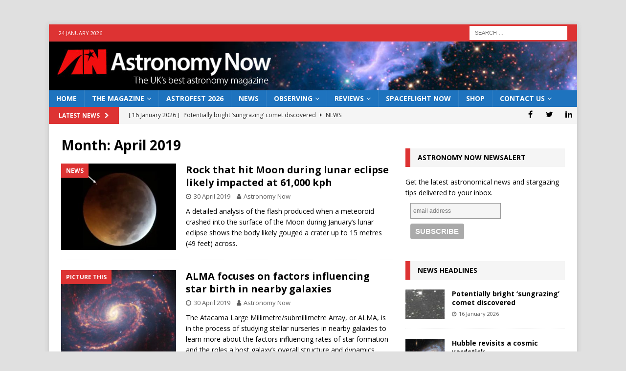

--- FILE ---
content_type: text/html; charset=UTF-8
request_url: https://astronomynow.com/2019/04/
body_size: 14961
content:
<!DOCTYPE html>
<html class="no-js mh-one-sb" lang="en-GB">
<head>
<meta charset="UTF-8">
<meta name="viewport" content="width=device-width, initial-scale=1.0">
<link rel="profile" href="http://gmpg.org/xfn/11" />
<title>April 2019 &#8211; Astronomy Now</title>
<meta name='robots' content='max-image-preview:large' />
	<style>img:is([sizes="auto" i], [sizes^="auto," i]) { contain-intrinsic-size: 3000px 1500px }</style>
	<link rel='dns-prefetch' href='//fonts.googleapis.com' />
<link rel="alternate" type="application/rss+xml" title="Astronomy Now &raquo; Feed" href="https://astronomynow.com/feed/" />
<link rel="alternate" type="application/rss+xml" title="Astronomy Now &raquo; Comments Feed" href="https://astronomynow.com/comments/feed/" />
<script type="text/javascript">
/* <![CDATA[ */
window._wpemojiSettings = {"baseUrl":"https:\/\/s.w.org\/images\/core\/emoji\/16.0.1\/72x72\/","ext":".png","svgUrl":"https:\/\/s.w.org\/images\/core\/emoji\/16.0.1\/svg\/","svgExt":".svg","source":{"concatemoji":"https:\/\/astronomynow.com\/wp-includes\/js\/wp-emoji-release.min.js?ver=6.8.3"}};
/*! This file is auto-generated */
!function(s,n){var o,i,e;function c(e){try{var t={supportTests:e,timestamp:(new Date).valueOf()};sessionStorage.setItem(o,JSON.stringify(t))}catch(e){}}function p(e,t,n){e.clearRect(0,0,e.canvas.width,e.canvas.height),e.fillText(t,0,0);var t=new Uint32Array(e.getImageData(0,0,e.canvas.width,e.canvas.height).data),a=(e.clearRect(0,0,e.canvas.width,e.canvas.height),e.fillText(n,0,0),new Uint32Array(e.getImageData(0,0,e.canvas.width,e.canvas.height).data));return t.every(function(e,t){return e===a[t]})}function u(e,t){e.clearRect(0,0,e.canvas.width,e.canvas.height),e.fillText(t,0,0);for(var n=e.getImageData(16,16,1,1),a=0;a<n.data.length;a++)if(0!==n.data[a])return!1;return!0}function f(e,t,n,a){switch(t){case"flag":return n(e,"\ud83c\udff3\ufe0f\u200d\u26a7\ufe0f","\ud83c\udff3\ufe0f\u200b\u26a7\ufe0f")?!1:!n(e,"\ud83c\udde8\ud83c\uddf6","\ud83c\udde8\u200b\ud83c\uddf6")&&!n(e,"\ud83c\udff4\udb40\udc67\udb40\udc62\udb40\udc65\udb40\udc6e\udb40\udc67\udb40\udc7f","\ud83c\udff4\u200b\udb40\udc67\u200b\udb40\udc62\u200b\udb40\udc65\u200b\udb40\udc6e\u200b\udb40\udc67\u200b\udb40\udc7f");case"emoji":return!a(e,"\ud83e\udedf")}return!1}function g(e,t,n,a){var r="undefined"!=typeof WorkerGlobalScope&&self instanceof WorkerGlobalScope?new OffscreenCanvas(300,150):s.createElement("canvas"),o=r.getContext("2d",{willReadFrequently:!0}),i=(o.textBaseline="top",o.font="600 32px Arial",{});return e.forEach(function(e){i[e]=t(o,e,n,a)}),i}function t(e){var t=s.createElement("script");t.src=e,t.defer=!0,s.head.appendChild(t)}"undefined"!=typeof Promise&&(o="wpEmojiSettingsSupports",i=["flag","emoji"],n.supports={everything:!0,everythingExceptFlag:!0},e=new Promise(function(e){s.addEventListener("DOMContentLoaded",e,{once:!0})}),new Promise(function(t){var n=function(){try{var e=JSON.parse(sessionStorage.getItem(o));if("object"==typeof e&&"number"==typeof e.timestamp&&(new Date).valueOf()<e.timestamp+604800&&"object"==typeof e.supportTests)return e.supportTests}catch(e){}return null}();if(!n){if("undefined"!=typeof Worker&&"undefined"!=typeof OffscreenCanvas&&"undefined"!=typeof URL&&URL.createObjectURL&&"undefined"!=typeof Blob)try{var e="postMessage("+g.toString()+"("+[JSON.stringify(i),f.toString(),p.toString(),u.toString()].join(",")+"));",a=new Blob([e],{type:"text/javascript"}),r=new Worker(URL.createObjectURL(a),{name:"wpTestEmojiSupports"});return void(r.onmessage=function(e){c(n=e.data),r.terminate(),t(n)})}catch(e){}c(n=g(i,f,p,u))}t(n)}).then(function(e){for(var t in e)n.supports[t]=e[t],n.supports.everything=n.supports.everything&&n.supports[t],"flag"!==t&&(n.supports.everythingExceptFlag=n.supports.everythingExceptFlag&&n.supports[t]);n.supports.everythingExceptFlag=n.supports.everythingExceptFlag&&!n.supports.flag,n.DOMReady=!1,n.readyCallback=function(){n.DOMReady=!0}}).then(function(){return e}).then(function(){var e;n.supports.everything||(n.readyCallback(),(e=n.source||{}).concatemoji?t(e.concatemoji):e.wpemoji&&e.twemoji&&(t(e.twemoji),t(e.wpemoji)))}))}((window,document),window._wpemojiSettings);
/* ]]> */
</script>
<!-- astronomynow.com is managing ads with Advanced Ads 2.0.12 – https://wpadvancedads.com/ --><script id="astro-ready">
			window.advanced_ads_ready=function(e,a){a=a||"complete";var d=function(e){return"interactive"===a?"loading"!==e:"complete"===e};d(document.readyState)?e():document.addEventListener("readystatechange",(function(a){d(a.target.readyState)&&e()}),{once:"interactive"===a})},window.advanced_ads_ready_queue=window.advanced_ads_ready_queue||[];		</script>
		<style id='wp-emoji-styles-inline-css' type='text/css'>

	img.wp-smiley, img.emoji {
		display: inline !important;
		border: none !important;
		box-shadow: none !important;
		height: 1em !important;
		width: 1em !important;
		margin: 0 0.07em !important;
		vertical-align: -0.1em !important;
		background: none !important;
		padding: 0 !important;
	}
</style>
<link rel='stylesheet' id='wp-block-library-css' href='https://astronomynow.com/wp-includes/css/dist/block-library/style.min.css?ver=6.8.3' type='text/css' media='all' />
<style id='classic-theme-styles-inline-css' type='text/css'>
/*! This file is auto-generated */
.wp-block-button__link{color:#fff;background-color:#32373c;border-radius:9999px;box-shadow:none;text-decoration:none;padding:calc(.667em + 2px) calc(1.333em + 2px);font-size:1.125em}.wp-block-file__button{background:#32373c;color:#fff;text-decoration:none}
</style>
<link rel='stylesheet' id='super-advent-calendar-advent-calendar-style-css' href='https://astronomynow.com/wp-content/plugins/super-advent-calendar/dist/blocks/advent-calendar/style-index.css?ver=1.0.0' type='text/css' media='all' />
<style id='super-advent-calendar-advent-calendar-day-style-inline-css' type='text/css'>
.tippy-box[data-animation=scale][data-placement^=top]{transform-origin:bottom}.tippy-box[data-animation=scale][data-placement^=bottom]{transform-origin:top}.tippy-box[data-animation=scale][data-placement^=left]{transform-origin:right}.tippy-box[data-animation=scale][data-placement^=right]{transform-origin:left}.tippy-box[data-animation=scale][data-state=hidden]{transform:scale(.5);opacity:0}.tippy-box[data-placement^=top]>.tippy-svg-arrow{bottom:0}.tippy-box[data-placement^=top]>.tippy-svg-arrow:after,.tippy-box[data-placement^=top]>.tippy-svg-arrow>svg{top:16px;transform:rotate(180deg)}.tippy-box[data-placement^=bottom]>.tippy-svg-arrow{top:0}.tippy-box[data-placement^=bottom]>.tippy-svg-arrow>svg{bottom:16px}.tippy-box[data-placement^=left]>.tippy-svg-arrow{right:0}.tippy-box[data-placement^=left]>.tippy-svg-arrow:after,.tippy-box[data-placement^=left]>.tippy-svg-arrow>svg{transform:rotate(90deg);top:calc(50% - 3px);left:11px}.tippy-box[data-placement^=right]>.tippy-svg-arrow{left:0}.tippy-box[data-placement^=right]>.tippy-svg-arrow:after,.tippy-box[data-placement^=right]>.tippy-svg-arrow>svg{transform:rotate(-90deg);top:calc(50% - 3px);right:11px}.tippy-svg-arrow{width:16px;height:16px;fill:#333;text-align:initial}.tippy-svg-arrow,.tippy-svg-arrow>svg{position:absolute}.superac-day{position:relative;cursor:pointer;text-align:center;text-decoration-line:none;
	transform-style: preserve-3d;
	transform-origin: center right}.superac-day--animation-flip,
	.superac-day--animation-none{overflow:visible !important;
		transition: transform 1s}.superac-day--animation-flip .superac-card, .superac-day--animation-none .superac-card {
			backface-visibility: hidden;
		}.superac-day--animation-flip .superac-card--back, .superac-day--animation-none .superac-card--back {
			transform: rotateY(180deg);
		}.superac-day--animation-flip.is-open, .superac-day--animation-none.is-open {
			transform: translateX(-100%) rotateY(-180deg);
		}.superac-day--animation-none {
		transition: none;
	}.superac-day.is-loading{pointer-events:none;position:relative;opacity:0.6}.superac-day.is-loading::after{position:absolute;top:50%;left:50%;height:1.75rem;width:1.75rem;
			margin: -15px 0 0 -15px;
			border: 3px solid #ccc;
			border-top-color: #000;
			content: '';
			border-radius: 50%;
			animation: spin 1s linear infinite;
			z-index: 20}@keyframes spin {
			to {
				transform: rotate(360deg);
			}
		}.superac-card{position:relative;box-sizing:border-box;display:flex;height:100%;width:100%;flex-direction:column;align-items:center;justify-content:center;border-radius:0.125rem;--tw-bg-opacity:1;background-color:rgb(203 213 225 / var(--tw-bg-opacity, 1));background-size:cover;padding:1rem}.superac-card--front{z-index:0}.superac-card--front .superac-card-title{font-weight:700}.superac-card--back{position:absolute;top:0px;z-index:10}.superac-card--back .superac-card-title{margin-bottom:0.25rem;font-size:1rem;line-height:1.5rem;font-weight:700}.superac-card--back .superac-card-content{font-size:0.875rem;line-height:1.25rem}/* Tippy */.tippy-box[data-theme~='superac-tooltip']{border-radius:0.125rem;--tw-bg-opacity:1;background-color:rgb(0 0 0 / var(--tw-bg-opacity, 1));padding:0.5rem;font-size:0.75rem;line-height:1rem;--tw-text-opacity:1;color:rgb(255 255 255 / var(--tw-text-opacity, 1))}.tippy-box[data-theme~='superac-tooltip'] > .tippy-svg-arrow{fill:#000}/* A11y Dialog */.superac-dialog-container,
.superac-dialog-overlay{top:0px;right:0px;bottom:0px;left:0px}.superac-dialog-container{position:fixed;z-index:10;display:flex}.superac-dialog-overlay{position:fixed;
	background-color: rgb(43 46 56 / 0.9);
	animation: superac-fade-in 200ms both}.superac-dialog-container[aria-hidden='true']{display:none}@keyframes superac-fade-in {
	from {
		opacity: 0;
	}
}@keyframes superac-slide-up {
	from {
		transform: translateY(10%);
	}
}.superac-dialog-content{position:relative;z-index:10;margin:auto;box-sizing:border-box;max-height:90%;width:100%;max-width:94%;overflow:auto;border-radius:0.375rem;--tw-bg-opacity:1;background-color:rgb(255 255 255 / var(--tw-bg-opacity, 1));padding:1rem;
	animation:
		superac-fade-in 400ms 200ms both,
		superac-slide-up 400ms 200ms both;

	/* attribute defaults */

	font-size:1.25rem !important;

	line-height:1.75rem !important}@media (min-width: 768px){.superac-dialog-content{max-width:28rem}}/* this is to make sure someone's global :focus color does not override into invisible text */.superac-dialog-content:focus{color:inherit}@media (min-width: 768px){.superac-dialog-content-max-width-lg{max-width:32rem}.superac-dialog-content-max-width-xl{max-width:36rem}.superac-dialog-content-max-width-2xl{max-width:42rem}.superac-dialog-content-max-width-3xl{max-width:48rem}.superac-dialog-content-max-width-4xl{max-width:56rem}.superac-dialog-content-max-width-full{max-width:100%}}.superac-dialog-content .superac-dialog-title{font-size:1.5rem !important;line-height:2rem !important;font-weight:700 !important}.superac-dialog-content-font-small{font-size:1.125rem !important;line-height:1.75rem !important}.superac-dialog-content-font-small .superac-dialog-title{font-size:1.25rem !important;line-height:1.75rem !important}.superac-dialog-content-font-large{font-size:1.5rem !important;line-height:2rem !important}.superac-dialog-content-font-large .superac-dialog-title{font-size:1.875rem !important;line-height:2.25rem !important}.superac-dialog-top-bar{display:flex;width:100%;justify-content:flex-end}.superac-dialog-top-bar .superac-dialog-button{cursor:pointer;border-width:0px;background-color:transparent;padding:0px;--tw-text-opacity:1;color:rgb(0 0 0 / var(--tw-text-opacity, 1));outline-width:0px}.superac-dialog-top-bar .superac-dialog-button:hover{opacity:0.5}


</style>
<style id='global-styles-inline-css' type='text/css'>
:root{--wp--preset--aspect-ratio--square: 1;--wp--preset--aspect-ratio--4-3: 4/3;--wp--preset--aspect-ratio--3-4: 3/4;--wp--preset--aspect-ratio--3-2: 3/2;--wp--preset--aspect-ratio--2-3: 2/3;--wp--preset--aspect-ratio--16-9: 16/9;--wp--preset--aspect-ratio--9-16: 9/16;--wp--preset--color--black: #000000;--wp--preset--color--cyan-bluish-gray: #abb8c3;--wp--preset--color--white: #ffffff;--wp--preset--color--pale-pink: #f78da7;--wp--preset--color--vivid-red: #cf2e2e;--wp--preset--color--luminous-vivid-orange: #ff6900;--wp--preset--color--luminous-vivid-amber: #fcb900;--wp--preset--color--light-green-cyan: #7bdcb5;--wp--preset--color--vivid-green-cyan: #00d084;--wp--preset--color--pale-cyan-blue: #8ed1fc;--wp--preset--color--vivid-cyan-blue: #0693e3;--wp--preset--color--vivid-purple: #9b51e0;--wp--preset--gradient--vivid-cyan-blue-to-vivid-purple: linear-gradient(135deg,rgba(6,147,227,1) 0%,rgb(155,81,224) 100%);--wp--preset--gradient--light-green-cyan-to-vivid-green-cyan: linear-gradient(135deg,rgb(122,220,180) 0%,rgb(0,208,130) 100%);--wp--preset--gradient--luminous-vivid-amber-to-luminous-vivid-orange: linear-gradient(135deg,rgba(252,185,0,1) 0%,rgba(255,105,0,1) 100%);--wp--preset--gradient--luminous-vivid-orange-to-vivid-red: linear-gradient(135deg,rgba(255,105,0,1) 0%,rgb(207,46,46) 100%);--wp--preset--gradient--very-light-gray-to-cyan-bluish-gray: linear-gradient(135deg,rgb(238,238,238) 0%,rgb(169,184,195) 100%);--wp--preset--gradient--cool-to-warm-spectrum: linear-gradient(135deg,rgb(74,234,220) 0%,rgb(151,120,209) 20%,rgb(207,42,186) 40%,rgb(238,44,130) 60%,rgb(251,105,98) 80%,rgb(254,248,76) 100%);--wp--preset--gradient--blush-light-purple: linear-gradient(135deg,rgb(255,206,236) 0%,rgb(152,150,240) 100%);--wp--preset--gradient--blush-bordeaux: linear-gradient(135deg,rgb(254,205,165) 0%,rgb(254,45,45) 50%,rgb(107,0,62) 100%);--wp--preset--gradient--luminous-dusk: linear-gradient(135deg,rgb(255,203,112) 0%,rgb(199,81,192) 50%,rgb(65,88,208) 100%);--wp--preset--gradient--pale-ocean: linear-gradient(135deg,rgb(255,245,203) 0%,rgb(182,227,212) 50%,rgb(51,167,181) 100%);--wp--preset--gradient--electric-grass: linear-gradient(135deg,rgb(202,248,128) 0%,rgb(113,206,126) 100%);--wp--preset--gradient--midnight: linear-gradient(135deg,rgb(2,3,129) 0%,rgb(40,116,252) 100%);--wp--preset--font-size--small: 13px;--wp--preset--font-size--medium: 20px;--wp--preset--font-size--large: 36px;--wp--preset--font-size--x-large: 42px;--wp--preset--spacing--20: 0.44rem;--wp--preset--spacing--30: 0.67rem;--wp--preset--spacing--40: 1rem;--wp--preset--spacing--50: 1.5rem;--wp--preset--spacing--60: 2.25rem;--wp--preset--spacing--70: 3.38rem;--wp--preset--spacing--80: 5.06rem;--wp--preset--shadow--natural: 6px 6px 9px rgba(0, 0, 0, 0.2);--wp--preset--shadow--deep: 12px 12px 50px rgba(0, 0, 0, 0.4);--wp--preset--shadow--sharp: 6px 6px 0px rgba(0, 0, 0, 0.2);--wp--preset--shadow--outlined: 6px 6px 0px -3px rgba(255, 255, 255, 1), 6px 6px rgba(0, 0, 0, 1);--wp--preset--shadow--crisp: 6px 6px 0px rgba(0, 0, 0, 1);}:where(.is-layout-flex){gap: 0.5em;}:where(.is-layout-grid){gap: 0.5em;}body .is-layout-flex{display: flex;}.is-layout-flex{flex-wrap: wrap;align-items: center;}.is-layout-flex > :is(*, div){margin: 0;}body .is-layout-grid{display: grid;}.is-layout-grid > :is(*, div){margin: 0;}:where(.wp-block-columns.is-layout-flex){gap: 2em;}:where(.wp-block-columns.is-layout-grid){gap: 2em;}:where(.wp-block-post-template.is-layout-flex){gap: 1.25em;}:where(.wp-block-post-template.is-layout-grid){gap: 1.25em;}.has-black-color{color: var(--wp--preset--color--black) !important;}.has-cyan-bluish-gray-color{color: var(--wp--preset--color--cyan-bluish-gray) !important;}.has-white-color{color: var(--wp--preset--color--white) !important;}.has-pale-pink-color{color: var(--wp--preset--color--pale-pink) !important;}.has-vivid-red-color{color: var(--wp--preset--color--vivid-red) !important;}.has-luminous-vivid-orange-color{color: var(--wp--preset--color--luminous-vivid-orange) !important;}.has-luminous-vivid-amber-color{color: var(--wp--preset--color--luminous-vivid-amber) !important;}.has-light-green-cyan-color{color: var(--wp--preset--color--light-green-cyan) !important;}.has-vivid-green-cyan-color{color: var(--wp--preset--color--vivid-green-cyan) !important;}.has-pale-cyan-blue-color{color: var(--wp--preset--color--pale-cyan-blue) !important;}.has-vivid-cyan-blue-color{color: var(--wp--preset--color--vivid-cyan-blue) !important;}.has-vivid-purple-color{color: var(--wp--preset--color--vivid-purple) !important;}.has-black-background-color{background-color: var(--wp--preset--color--black) !important;}.has-cyan-bluish-gray-background-color{background-color: var(--wp--preset--color--cyan-bluish-gray) !important;}.has-white-background-color{background-color: var(--wp--preset--color--white) !important;}.has-pale-pink-background-color{background-color: var(--wp--preset--color--pale-pink) !important;}.has-vivid-red-background-color{background-color: var(--wp--preset--color--vivid-red) !important;}.has-luminous-vivid-orange-background-color{background-color: var(--wp--preset--color--luminous-vivid-orange) !important;}.has-luminous-vivid-amber-background-color{background-color: var(--wp--preset--color--luminous-vivid-amber) !important;}.has-light-green-cyan-background-color{background-color: var(--wp--preset--color--light-green-cyan) !important;}.has-vivid-green-cyan-background-color{background-color: var(--wp--preset--color--vivid-green-cyan) !important;}.has-pale-cyan-blue-background-color{background-color: var(--wp--preset--color--pale-cyan-blue) !important;}.has-vivid-cyan-blue-background-color{background-color: var(--wp--preset--color--vivid-cyan-blue) !important;}.has-vivid-purple-background-color{background-color: var(--wp--preset--color--vivid-purple) !important;}.has-black-border-color{border-color: var(--wp--preset--color--black) !important;}.has-cyan-bluish-gray-border-color{border-color: var(--wp--preset--color--cyan-bluish-gray) !important;}.has-white-border-color{border-color: var(--wp--preset--color--white) !important;}.has-pale-pink-border-color{border-color: var(--wp--preset--color--pale-pink) !important;}.has-vivid-red-border-color{border-color: var(--wp--preset--color--vivid-red) !important;}.has-luminous-vivid-orange-border-color{border-color: var(--wp--preset--color--luminous-vivid-orange) !important;}.has-luminous-vivid-amber-border-color{border-color: var(--wp--preset--color--luminous-vivid-amber) !important;}.has-light-green-cyan-border-color{border-color: var(--wp--preset--color--light-green-cyan) !important;}.has-vivid-green-cyan-border-color{border-color: var(--wp--preset--color--vivid-green-cyan) !important;}.has-pale-cyan-blue-border-color{border-color: var(--wp--preset--color--pale-cyan-blue) !important;}.has-vivid-cyan-blue-border-color{border-color: var(--wp--preset--color--vivid-cyan-blue) !important;}.has-vivid-purple-border-color{border-color: var(--wp--preset--color--vivid-purple) !important;}.has-vivid-cyan-blue-to-vivid-purple-gradient-background{background: var(--wp--preset--gradient--vivid-cyan-blue-to-vivid-purple) !important;}.has-light-green-cyan-to-vivid-green-cyan-gradient-background{background: var(--wp--preset--gradient--light-green-cyan-to-vivid-green-cyan) !important;}.has-luminous-vivid-amber-to-luminous-vivid-orange-gradient-background{background: var(--wp--preset--gradient--luminous-vivid-amber-to-luminous-vivid-orange) !important;}.has-luminous-vivid-orange-to-vivid-red-gradient-background{background: var(--wp--preset--gradient--luminous-vivid-orange-to-vivid-red) !important;}.has-very-light-gray-to-cyan-bluish-gray-gradient-background{background: var(--wp--preset--gradient--very-light-gray-to-cyan-bluish-gray) !important;}.has-cool-to-warm-spectrum-gradient-background{background: var(--wp--preset--gradient--cool-to-warm-spectrum) !important;}.has-blush-light-purple-gradient-background{background: var(--wp--preset--gradient--blush-light-purple) !important;}.has-blush-bordeaux-gradient-background{background: var(--wp--preset--gradient--blush-bordeaux) !important;}.has-luminous-dusk-gradient-background{background: var(--wp--preset--gradient--luminous-dusk) !important;}.has-pale-ocean-gradient-background{background: var(--wp--preset--gradient--pale-ocean) !important;}.has-electric-grass-gradient-background{background: var(--wp--preset--gradient--electric-grass) !important;}.has-midnight-gradient-background{background: var(--wp--preset--gradient--midnight) !important;}.has-small-font-size{font-size: var(--wp--preset--font-size--small) !important;}.has-medium-font-size{font-size: var(--wp--preset--font-size--medium) !important;}.has-large-font-size{font-size: var(--wp--preset--font-size--large) !important;}.has-x-large-font-size{font-size: var(--wp--preset--font-size--x-large) !important;}
:where(.wp-block-post-template.is-layout-flex){gap: 1.25em;}:where(.wp-block-post-template.is-layout-grid){gap: 1.25em;}
:where(.wp-block-columns.is-layout-flex){gap: 2em;}:where(.wp-block-columns.is-layout-grid){gap: 2em;}
:root :where(.wp-block-pullquote){font-size: 1.5em;line-height: 1.6;}
</style>
<link rel='stylesheet' id='mh-magazine-css' href='https://astronomynow.com/wp-content/themes/mh-magazine/style.css?ver=6.8.3' type='text/css' media='all' />
<link rel='stylesheet' id='mh-magazine-child-css' href='https://astronomynow.com/wp-content/themes/mh-magazine-child/style.css?ver=6.8.3' type='text/css' media='all' />
<link rel='stylesheet' id='mh-font-awesome-css' href='https://astronomynow.com/wp-content/themes/mh-magazine/includes/font-awesome.min.css' type='text/css' media='all' />
<link rel='stylesheet' id='mh-google-fonts-css' href='https://fonts.googleapis.com/css?family=Open+Sans:300,400,400italic,600,700' type='text/css' media='all' />
<link rel='stylesheet' id='flick-css' href='https://astronomynow.com/wp-content/plugins/mailchimp/assets/css/flick/flick.css?ver=2.0.0' type='text/css' media='all' />
<link rel='stylesheet' id='mailchimp_sf_main_css-css' href='https://astronomynow.com/wp-content/plugins/mailchimp/assets/css/frontend.css?ver=2.0.0' type='text/css' media='all' />
<link rel='stylesheet' id='rpt-css' href='https://astronomynow.com/wp-content/plugins/dk-pricr-responsive-pricing-table/inc/css/rpt_style.min.css?ver=5.1.12' type='text/css' media='all' />
<script type="text/javascript" src="https://astronomynow.com/wp-includes/js/jquery/jquery.min.js?ver=3.7.1" id="jquery-core-js"></script>
<script type="text/javascript" src="https://astronomynow.com/wp-includes/js/jquery/jquery-migrate.min.js?ver=3.4.1" id="jquery-migrate-js"></script>
<script type="text/javascript" id="advanced-ads-advanced-js-js-extra">
/* <![CDATA[ */
var advads_options = {"blog_id":"1","privacy":{"enabled":false,"state":"not_needed"}};
/* ]]> */
</script>
<script type="text/javascript" src="https://astronomynow.com/wp-content/plugins/advanced-ads/public/assets/js/advanced.min.js?ver=2.0.12" id="advanced-ads-advanced-js-js"></script>
<script type="text/javascript" src="https://astronomynow.com/wp-content/themes/mh-magazine/js/scripts.js?ver=3.9.13" id="mh-scripts-js"></script>
<script type="text/javascript" src="https://astronomynow.com/wp-content/plugins/dk-pricr-responsive-pricing-table/inc/js/rpt.min.js?ver=5.1.12" id="rpt-js"></script>
<link rel="https://api.w.org/" href="https://astronomynow.com/wp-json/" /><link rel="EditURI" type="application/rsd+xml" title="RSD" href="https://astronomynow.com/xmlrpc.php?rsd" />
<meta name="generator" content="WordPress 6.8.3" />
<script type="text/javascript">
		var advadsCfpQueue = [];
		var advadsCfpAd = function( adID ){
			if ( 'undefined' == typeof advadsProCfp ) { advadsCfpQueue.push( adID ) } else { advadsProCfp.addElement( adID ) }
		};
		</script>
		<style type="text/css">
.mh-header { background: #06273d; }
.mh-navigation li:hover, .mh-navigation ul li:hover > ul, .mh-main-nav-wrap, .mh-main-nav, .mh-social-nav li a:hover, .entry-tags li, .mh-slider-caption, .mh-widget-layout8 .mh-widget-title .mh-footer-widget-title-inner, .mh-widget-col-1 .mh-slider-caption, .mh-widget-col-1 .mh-posts-lineup-caption, .mh-carousel-layout1, .mh-spotlight-widget, .mh-social-widget li a, .mh-author-bio-widget, .mh-footer-widget .mh-tab-comment-excerpt, .mh-nip-item:hover .mh-nip-overlay, .mh-widget .tagcloud a, .mh-footer-widget .tagcloud a, .mh-footer, .mh-copyright-wrap, input[type=submit]:hover, #infinite-handle span:hover { background: #1e73be; }
.mh-extra-nav-bg { background: rgba(30, 115, 190, 0.2); }
.mh-slider-caption, .mh-posts-stacked-title, .mh-posts-lineup-caption { background: #1e73be; background: rgba(30, 115, 190, 0.8); }
@media screen and (max-width: 900px) { #mh-mobile .mh-slider-caption, #mh-mobile .mh-posts-lineup-caption { background: rgba(30, 115, 190, 1); } }
.slicknav_menu, .slicknav_nav ul, #mh-mobile .mh-footer-widget .mh-posts-stacked-overlay { border-color: #1e73be; }
.mh-copyright, .mh-copyright a { color: #fff; }
.mh-widget-layout4 .mh-widget-title { background: #dd3333; background: rgba(221, 51, 51, 0.6); }
.mh-preheader, .mh-wide-layout .mh-subheader, .mh-ticker-title, .mh-main-nav li:hover, .mh-footer-nav, .slicknav_menu, .slicknav_btn, .slicknav_nav .slicknav_item:hover, .slicknav_nav a:hover, .mh-back-to-top, .mh-subheading, .entry-tags .fa, .entry-tags li:hover, .mh-widget-layout2 .mh-widget-title, .mh-widget-layout4 .mh-widget-title-inner, .mh-widget-layout4 .mh-footer-widget-title, .mh-widget-layout5 .mh-widget-title-inner, .mh-widget-layout6 .mh-widget-title, #mh-mobile .flex-control-paging li a.flex-active, .mh-image-caption, .mh-carousel-layout1 .mh-carousel-caption, .mh-tab-button.active, .mh-tab-button.active:hover, .mh-footer-widget .mh-tab-button.active, .mh-social-widget li:hover a, .mh-footer-widget .mh-social-widget li a, .mh-footer-widget .mh-author-bio-widget, .tagcloud a:hover, .mh-widget .tagcloud a:hover, .mh-footer-widget .tagcloud a:hover, .mh-posts-stacked-item .mh-meta, .page-numbers:hover, .mh-loop-pagination .current, .mh-comments-pagination .current, .pagelink, a:hover .pagelink, input[type=submit], #infinite-handle span { background: #dd3333; }
.mh-main-nav-wrap .slicknav_nav ul, blockquote, .mh-widget-layout1 .mh-widget-title, .mh-widget-layout3 .mh-widget-title, .mh-widget-layout5 .mh-widget-title, .mh-widget-layout8 .mh-widget-title:after, #mh-mobile .mh-slider-caption, .mh-carousel-layout1, .mh-spotlight-widget, .mh-author-bio-widget, .mh-author-bio-title, .mh-author-bio-image-frame, .mh-video-widget, .mh-tab-buttons, textarea:hover, input[type=text]:hover, input[type=email]:hover, input[type=tel]:hover, input[type=url]:hover { border-color: #dd3333; }
.mh-header-tagline, .mh-dropcap, .mh-carousel-layout1 .flex-direction-nav a, .mh-carousel-layout2 .mh-carousel-caption, .mh-posts-digest-small-category, .mh-posts-lineup-more, .bypostauthor .fn:after, .mh-comment-list .comment-reply-link:before, #respond #cancel-comment-reply-link:before { color: #dd3333; }
.mh-meta, .mh-meta a, .mh-breadcrumb, .mh-breadcrumb a, .mh-comment-list .comment-meta, .mh-comment-list .comment-meta a, .mh-comment-list .comment-reply-link, .mh-user-data, .widget_rss .rss-date, .widget_rss cite { color: #606060; }
</style>
<!--[if lt IE 9]>
<script src="https://astronomynow.com/wp-content/themes/mh-magazine/js/css3-mediaqueries.js"></script>
<![endif]-->
<style type="text/css" id="custom-background-css">
body.custom-background { background-color: #e0e0e0; }
</style>
	<link rel="icon" href="https://astronomynow.com/wp-content/uploads/2022/08/cropped-ANicon-32x32.png" sizes="32x32" />
<link rel="icon" href="https://astronomynow.com/wp-content/uploads/2022/08/cropped-ANicon-192x192.png" sizes="192x192" />
<link rel="apple-touch-icon" href="https://astronomynow.com/wp-content/uploads/2022/08/cropped-ANicon-180x180.png" />
<meta name="msapplication-TileImage" content="https://astronomynow.com/wp-content/uploads/2022/08/cropped-ANicon-270x270.png" />
</head>
<body id="mh-mobile" class="archive date custom-background wp-theme-mh-magazine wp-child-theme-mh-magazine-child mh-boxed-layout mh-right-sb mh-loop-layout1 mh-widget-layout3 aa-prefix-astro-" itemscope="itemscope" itemtype="https://schema.org/WebPage">
<aside class="mh-container mh-header-widget-1">
<div class="mh-widget mh-header-1 astro-widget"><script async="async" src="https://securepubads.g.doubleclick.net/tag/js/gpt.js"></script>
<script> var googletag = googletag || {}; googletag.cmd = googletag.cmd || [];</script>
<div id="gpt-ad-7155516913778-0">
  <script>
	googletag.cmd.push(function() {
				googletag.defineSlot( '/218833152/AN_Home_Top_Banner_01', [[770,90],[970,90]], 'gpt-ad-7155516913778-0' )
		.addService(googletag.pubads());
				window.advadsGamEmptySlotsTimers = window.advadsGamEmptySlotsTimers || {};
		const timers                     = window.advadsGamEmptySlotsTimers;

		timers['gpt-ad-7155516913778-0'] = setTimeout( function () {
			const id = 'gpt-ad-7155516913778-0';
			document.dispatchEvent( new CustomEvent( 'aagam_empty_slot', {detail: id} ) );
			delete ( timers[id] );
		}, 1000 );

		if ( typeof window.advadsGamHasEmptySlotListener === 'undefined' ) {
			googletag.pubads().addEventListener( 'slotRequested', function ( ev ) {
				const id = ev.slot.getSlotElementId();
				if ( typeof timers[id] === 'undefined' ) {
					return;
				}
				clearTimeout( timers[id] );
				timers[id] = setTimeout( function () {
					document.dispatchEvent( new CustomEvent( 'aagam_empty_slot', {detail: id} ) );
					delete ( timers[id] );
				}, 2500 );
			} );
			googletag.pubads().addEventListener( 'slotResponseReceived', function ( ev ) {
				const id = ev.slot.getSlotElementId();
				if ( typeof timers[id] !== 'undefined' ) {
					clearTimeout( timers[id] );
					delete ( timers[id] );
				}
				if ( ! ev.slot.getResponseInformation() ) {
					document.dispatchEvent( new CustomEvent( 'aagam_empty_slot', {detail: id} ) );
				}
			} );
			window.advadsGamHasEmptySlotListener = true;
		}

		googletag.enableServices();
		googletag.display( 'gpt-ad-7155516913778-0' );
	} );
  </script>
</div>
</div></aside>
<div class="mh-container mh-container-outer">
<div class="mh-header-nav-mobile clearfix"></div>
	<div class="mh-preheader">
    	<div class="mh-container mh-container-inner mh-row clearfix">
							<div class="mh-header-bar-content mh-header-bar-top-left mh-col-2-3 clearfix">
											<div class="mh-header-date mh-header-date-top">
							24 January 2026						</div>
									</div>
										<div class="mh-header-bar-content mh-header-bar-top-right mh-col-1-3 clearfix">
											<aside class="mh-header-search mh-header-search-top">
							<form role="search" method="get" class="search-form" action="https://astronomynow.com/">
				<label>
					<span class="screen-reader-text">Search for:</span>
					<input type="search" class="search-field" placeholder="Search &hellip;" value="" name="s" />
				</label>
				<input type="submit" class="search-submit" value="Search" />
			</form>						</aside>
									</div>
					</div>
	</div>
<header class="mh-header" itemscope="itemscope" itemtype="https://schema.org/WPHeader">
	<div class="mh-container mh-container-inner clearfix">
		<div class="mh-custom-header clearfix">
<a class="mh-header-image-link" href="https://astronomynow.com/" title="Astronomy Now" rel="home">
<img class="mh-header-image" src="https://astronomynow.com/wp-content/uploads/2016/12/AN-Header-1080.jpg" height="100" width="1080" alt="Astronomy Now" />
</a>
<div class="mh-header-columns mh-row clearfix">
<aside class="mh-col-1-1 mh-header-widget-2 mh-header-widget-2-full">
</aside>
</div>
</div>
	</div>
	<div class="mh-main-nav-wrap">
		<nav class="mh-navigation mh-main-nav mh-container mh-container-inner clearfix" itemscope="itemscope" itemtype="https://schema.org/SiteNavigationElement">
			<div class="menu-navigation-container"><ul id="menu-navigation" class="menu"><li id="menu-item-37" class="menu-item menu-item-type-post_type menu-item-object-page menu-item-home menu-item-37"><a href="https://astronomynow.com/">Home</a></li>
<li id="menu-item-206" class="menu-item menu-item-type-post_type menu-item-object-page menu-item-has-children menu-item-206"><a href="https://astronomynow.com/magazine/">The Magazine</a>
<ul class="sub-menu">
	<li id="menu-item-14825" class="menu-item menu-item-type-post_type menu-item-object-page menu-item-14825"><a href="https://astronomynow.com/magazine/">About</a></li>
	<li id="menu-item-14824" class="menu-item menu-item-type-custom menu-item-object-custom menu-item-14824"><a href="https://shop.astronomynow.com/product/an-january-2026/">Current Issue</a></li>
	<li id="menu-item-14822" class="menu-item menu-item-type-custom menu-item-object-custom menu-item-14822"><a href="https://shop.astronomynow.com/product/astronomy-now-subscription/">Subscribe</a></li>
	<li id="menu-item-22477" class="menu-item menu-item-type-custom menu-item-object-custom menu-item-has-children menu-item-22477"><a href="https://astronomynow.com/renew">Renew Subscription</a>
	<ul class="sub-menu">
		<li id="menu-item-27830" class="menu-item menu-item-type-custom menu-item-object-custom menu-item-27830"><a href="http://astronomynow.com/sep25">September last issue</a></li>
		<li id="menu-item-29316" class="menu-item menu-item-type-custom menu-item-object-custom menu-item-29316"><a href="http://astronomynow.com/aug25">August last issue</a></li>
		<li id="menu-item-27829" class="menu-item menu-item-type-custom menu-item-object-custom menu-item-27829"><a href="http://astronomynow.com/jul25">July last issue</a></li>
	</ul>
</li>
</ul>
</li>
<li id="menu-item-33722" class="menu-item menu-item-type-custom menu-item-object-custom menu-item-33722"><a href="https://europeanastrofest.com">AstroFest 2026</a></li>
<li id="menu-item-39" class="menu-item menu-item-type-taxonomy menu-item-object-category menu-item-39"><a href="https://astronomynow.com/category/news/">News</a></li>
<li id="menu-item-40" class="menu-item menu-item-type-taxonomy menu-item-object-category menu-item-has-children menu-item-40"><a href="https://astronomynow.com/category/observing/">Observing</a>
<ul class="sub-menu">
	<li id="menu-item-1387" class="menu-item menu-item-type-post_type menu-item-object-page menu-item-1387"><a href="https://astronomynow.com/uk-sky-chart/">UK Sky Chart</a></li>
	<li id="menu-item-1386" class="menu-item menu-item-type-post_type menu-item-object-page menu-item-1386"><a href="https://astronomynow.com/almanac/">Almanac</a></li>
	<li id="menu-item-1519" class="menu-item menu-item-type-post_type menu-item-object-page menu-item-1519"><a href="https://astronomynow.com/scope-calc/">Scope Calc</a></li>
	<li id="menu-item-1544" class="menu-item menu-item-type-post_type menu-item-object-page menu-item-1544"><a href="https://astronomynow.com/dslr-calc/">DSLR Calc</a></li>
</ul>
</li>
<li id="menu-item-79" class="menu-item menu-item-type-taxonomy menu-item-object-category menu-item-has-children menu-item-79"><a href="https://astronomynow.com/category/reviews/">Reviews</a>
<ul class="sub-menu">
	<li id="menu-item-290" class="menu-item menu-item-type-taxonomy menu-item-object-category menu-item-290"><a href="https://astronomynow.com/category/equipment/">Equipment</a></li>
	<li id="menu-item-270" class="menu-item menu-item-type-taxonomy menu-item-object-category menu-item-270"><a href="https://astronomynow.com/category/book-reviews/">Book Reviews</a></li>
</ul>
</li>
<li id="menu-item-38" class="menu-item menu-item-type-custom menu-item-object-custom menu-item-38"><a href="http://spaceflightnow.com">Spaceflight Now</a></li>
<li id="menu-item-41" class="menu-item menu-item-type-custom menu-item-object-custom menu-item-41"><a href="https://shop.astronomynow.com/">Shop</a></li>
<li id="menu-item-14750" class="menu-item menu-item-type-post_type menu-item-object-page menu-item-has-children menu-item-14750"><a href="https://astronomynow.com/contact-us/">Contact Us</a>
<ul class="sub-menu">
	<li id="menu-item-14771" class="menu-item menu-item-type-post_type menu-item-object-page menu-item-14771"><a href="https://astronomynow.com/contact-us/subscriptions/">Subscriptions</a></li>
	<li id="menu-item-20450" class="menu-item menu-item-type-post_type menu-item-object-page menu-item-20450"><a href="https://astronomynow.com/contact-us/yourviews/">Your Views</a></li>
	<li id="menu-item-15464" class="menu-item menu-item-type-post_type menu-item-object-page menu-item-15464"><a href="https://astronomynow.com/q-and-a/">Ask Astronomy Now</a></li>
	<li id="menu-item-14764" class="menu-item menu-item-type-post_type menu-item-object-page menu-item-14764"><a href="https://astronomynow.com/contact-us/contact-editorial/">Editorial</a></li>
	<li id="menu-item-14768" class="menu-item menu-item-type-post_type menu-item-object-page menu-item-14768"><a href="https://astronomynow.com/contact-us/advertising/">Advertising</a></li>
	<li id="menu-item-37993" class="menu-item menu-item-type-post_type menu-item-object-page menu-item-37993"><a href="https://astronomynow.com/contact-us/astrolistings/">AstroListings</a></li>
</ul>
</li>
</ul></div>		</nav>
	</div>
	</header>
	<div class="mh-subheader">
		<div class="mh-container mh-container-inner mh-row clearfix">
							<div class="mh-header-bar-content mh-header-bar-bottom-left mh-col-2-3 clearfix">
											<div class="mh-header-ticker mh-header-ticker-bottom">
							<div class="mh-ticker-bottom">
			<div class="mh-ticker-title mh-ticker-title-bottom">
			Latest News<i class="fa fa-chevron-right"></i>		</div>
		<div class="mh-ticker-content mh-ticker-content-bottom">
		<ul id="mh-ticker-loop-bottom">				<li class="mh-ticker-item mh-ticker-item-bottom">
					<a href="https://astronomynow.com/2026/01/16/potentially-bright-sungrazing-comet-discovered/" title="Potentially bright ‘sungrazing’ comet discovered">
						<span class="mh-ticker-item-date mh-ticker-item-date-bottom">
                        	[ 16 January 2026 ]                        </span>
						<span class="mh-ticker-item-title mh-ticker-item-title-bottom">
							Potentially bright ‘sungrazing’ comet discovered						</span>
													<span class="mh-ticker-item-cat mh-ticker-item-cat-bottom">
								<i class="fa fa-caret-right"></i>
																News							</span>
											</a>
				</li>				<li class="mh-ticker-item mh-ticker-item-bottom">
					<a href="https://astronomynow.com/2025/10/25/hubble-revisits-a-cosmic-yardstick/" title="Hubble revisits a cosmic yardstick">
						<span class="mh-ticker-item-date mh-ticker-item-date-bottom">
                        	[ 25 October 2025 ]                        </span>
						<span class="mh-ticker-item-title mh-ticker-item-title-bottom">
							Hubble revisits a cosmic yardstick						</span>
													<span class="mh-ticker-item-cat mh-ticker-item-cat-bottom">
								<i class="fa fa-caret-right"></i>
																News							</span>
											</a>
				</li>				<li class="mh-ticker-item mh-ticker-item-bottom">
					<a href="https://astronomynow.com/2025/10/21/europes-planet-hunting-spacecraft-complete-and-ready-for-final-testing/" title="Europe&#8217;s planet hunting spacecraft complete and ready for final testing">
						<span class="mh-ticker-item-date mh-ticker-item-date-bottom">
                        	[ 21 October 2025 ]                        </span>
						<span class="mh-ticker-item-title mh-ticker-item-title-bottom">
							Europe&#8217;s planet hunting spacecraft complete and ready for final testing						</span>
													<span class="mh-ticker-item-cat mh-ticker-item-cat-bottom">
								<i class="fa fa-caret-right"></i>
																News							</span>
											</a>
				</li>				<li class="mh-ticker-item mh-ticker-item-bottom">
					<a href="https://astronomynow.com/2025/09/24/nova-outburst-in-centaurus/" title="Nova outburst in Centaurus">
						<span class="mh-ticker-item-date mh-ticker-item-date-bottom">
                        	[ 24 September 2025 ]                        </span>
						<span class="mh-ticker-item-title mh-ticker-item-title-bottom">
							Nova outburst in Centaurus						</span>
													<span class="mh-ticker-item-cat mh-ticker-item-cat-bottom">
								<i class="fa fa-caret-right"></i>
																News							</span>
											</a>
				</li>				<li class="mh-ticker-item mh-ticker-item-bottom">
					<a href="https://astronomynow.com/2025/09/12/astronomy-now-relaunches-digital-platform/" title="Astronomy Now relaunches digital platform">
						<span class="mh-ticker-item-date mh-ticker-item-date-bottom">
                        	[ 12 September 2025 ]                        </span>
						<span class="mh-ticker-item-title mh-ticker-item-title-bottom">
							Astronomy Now relaunches digital platform						</span>
													<span class="mh-ticker-item-cat mh-ticker-item-cat-bottom">
								<i class="fa fa-caret-right"></i>
																News							</span>
											</a>
				</li>		</ul>
	</div>
</div>						</div>
									</div>
										<div class="mh-header-bar-content mh-header-bar-bottom-right mh-col-1-3 clearfix">
											<nav class="mh-social-icons mh-social-nav mh-social-nav-bottom clearfix" itemscope="itemscope" itemtype="https://schema.org/SiteNavigationElement">
							<div class="menu-top-menu-container"><ul id="menu-top-menu" class="menu"><li id="menu-item-14700" class="menu-item menu-item-type-custom menu-item-object-custom menu-item-14700"><a href="http://facebook.com/astronomynow"><i class="fa fa-mh-social"></i><span class="screen-reader-text">Facebook</span></a></li>
<li id="menu-item-14699" class="menu-item menu-item-type-custom menu-item-object-custom menu-item-14699"><a href="https://twitter.com/AstronomyNow"><i class="fa fa-mh-social"></i><span class="screen-reader-text">Twitter</span></a></li>
<li id="menu-item-38173" class="menu-item menu-item-type-custom menu-item-object-custom menu-item-38173"><a href="https://www.linkedin.com/company/astronomy-now/"><i class="fa fa-mh-social"></i><span class="screen-reader-text">LinkedIn</span></a></li>
</ul></div>						</nav>
									</div>
					</div>
	</div>
<div class="mh-wrapper clearfix">
	<div class="mh-main clearfix">
		<div id="main-content" class="mh-loop mh-content" role="main">				<header class="page-header"><h1 class="page-title">Month: <span>April 2019</span></h1>				</header><article class="mh-posts-list-item clearfix post-29511 post type-post status-publish format-standard has-post-thumbnail hentry category-news tag-blood-moon tag-lunar-crater-and-observation-sensing-satellite tag-moon tag-total-lunar-eclipse">
	<figure class="mh-posts-list-thumb">
		<a class="mh-thumb-icon mh-thumb-icon-small-mobile" href="https://astronomynow.com/2019/04/30/rock-that-hit-moon-during-lunar-eclipse-likely-impacted-at-61000-kph/"><img width="326" height="245" src="https://astronomynow.com/wp-content/uploads/2019/04/043019_impact-326x245.jpg" class="attachment-mh-magazine-medium size-mh-magazine-medium wp-post-image" alt="" decoding="async" fetchpriority="high" srcset="https://astronomynow.com/wp-content/uploads/2019/04/043019_impact-326x245.jpg 326w, https://astronomynow.com/wp-content/uploads/2019/04/043019_impact-80x60.jpg 80w" sizes="(max-width: 326px) 100vw, 326px" />		</a>
					<div class="mh-image-caption mh-posts-list-caption">
				News			</div>
			</figure>
	<div class="mh-posts-list-content clearfix">
		<header class="mh-posts-list-header">
			<h3 class="entry-title mh-posts-list-title">
				<a href="https://astronomynow.com/2019/04/30/rock-that-hit-moon-during-lunar-eclipse-likely-impacted-at-61000-kph/" title="Rock that hit Moon during lunar eclipse likely impacted at 61,000 kph" rel="bookmark">
					Rock that hit Moon during lunar eclipse likely impacted at 61,000 kph				</a>
			</h3>
			<div class="mh-meta entry-meta">
<span class="entry-meta-date updated"><i class="fa fa-clock-o"></i><a href="https://astronomynow.com/2019/04/">30 April 2019</a></span>
<span class="entry-meta-author author vcard"><i class="fa fa-user"></i><a class="fn" href="https://astronomynow.com/author/astronomy-now/">Astronomy Now</a></span>
</div>
		</header>
		<div class="mh-posts-list-excerpt clearfix">
			<div class="mh-excerpt"><p>A detailed analysis of the flash produced when a meteoroid crashed into the surface of the Moon during January&#8217;s lunar eclipse shows the body likely gouged a crater up to 15 metres (49 feet) across. <a class="mh-excerpt-more" href="https://astronomynow.com/2019/04/30/rock-that-hit-moon-during-lunar-eclipse-likely-impacted-at-61000-kph/" title="Rock that hit Moon during lunar eclipse likely impacted at 61,000 kph"></a></p>
</div>		</div>
	</div>
</article><article class="mh-posts-list-item clearfix post-29507 post type-post status-publish format-standard has-post-thumbnail hentry category-picture-this tag-alma tag-starburst-galaxy">
	<figure class="mh-posts-list-thumb">
		<a class="mh-thumb-icon mh-thumb-icon-small-mobile" href="https://astronomynow.com/2019/04/30/alma-focuses-on-factors-influencing-star-birth-in-nearby-galaxies/"><img width="326" height="245" src="https://astronomynow.com/wp-content/uploads/2019/04/043019_ALMA-326x245.jpg" class="attachment-mh-magazine-medium size-mh-magazine-medium wp-post-image" alt="" decoding="async" srcset="https://astronomynow.com/wp-content/uploads/2019/04/043019_ALMA-326x245.jpg 326w, https://astronomynow.com/wp-content/uploads/2019/04/043019_ALMA-678x509.jpg 678w, https://astronomynow.com/wp-content/uploads/2019/04/043019_ALMA-80x60.jpg 80w" sizes="(max-width: 326px) 100vw, 326px" />		</a>
					<div class="mh-image-caption mh-posts-list-caption">
				Picture This			</div>
			</figure>
	<div class="mh-posts-list-content clearfix">
		<header class="mh-posts-list-header">
			<h3 class="entry-title mh-posts-list-title">
				<a href="https://astronomynow.com/2019/04/30/alma-focuses-on-factors-influencing-star-birth-in-nearby-galaxies/" title="ALMA focuses on factors influencing star birth in nearby galaxies" rel="bookmark">
					ALMA focuses on factors influencing star birth in nearby galaxies				</a>
			</h3>
			<div class="mh-meta entry-meta">
<span class="entry-meta-date updated"><i class="fa fa-clock-o"></i><a href="https://astronomynow.com/2019/04/">30 April 2019</a></span>
<span class="entry-meta-author author vcard"><i class="fa fa-user"></i><a class="fn" href="https://astronomynow.com/author/astronomy-now/">Astronomy Now</a></span>
</div>
		</header>
		<div class="mh-posts-list-excerpt clearfix">
			<div class="mh-excerpt"><p>The Atacama Large Millimetre/submillimetre Array, or ALMA, is in the process of studying stellar nurseries in nearby galaxies to learn more about the factors influencing rates of star formation and the roles a host galaxy&#8217;s overall structure and dynamics might play. <a class="mh-excerpt-more" href="https://astronomynow.com/2019/04/30/alma-focuses-on-factors-influencing-star-birth-in-nearby-galaxies/" title="ALMA focuses on factors influencing star birth in nearby galaxies"></a></p>
</div>		</div>
	</div>
</article><article class="mh-posts-list-item clearfix post-29418 post type-post status-publish format-standard has-post-thumbnail hentry category-observing tag-39-bootis tag-alkalurops tag-arcturus tag-asellus-primus tag-asellus-secundus tag-asellus-tertius tag-binary tag-binary-star tag-bootes tag-double-star tag-epsilon-bootis tag-herdsman tag-iota-bootis tag-izar tag-jeremy-perez tag-kappa-bootis tag-mu-bootis tag-pi-bootis tag-pulcherrima tag-struve tag-triple-star tag-xi-bootis tag-8420">
	<figure class="mh-posts-list-thumb">
		<a class="mh-thumb-icon mh-thumb-icon-small-mobile" href="https://astronomynow.com/2019/04/30/seeing-double-and-triple-in-the-spring-sky/"><img width="326" height="245" src="https://astronomynow.com/wp-content/uploads/2019/04/selected_doubles_in_Bootes_678x509-326x245.jpg" class="attachment-mh-magazine-medium size-mh-magazine-medium wp-post-image" alt="" decoding="async" srcset="https://astronomynow.com/wp-content/uploads/2019/04/selected_doubles_in_Bootes_678x509-326x245.jpg 326w, https://astronomynow.com/wp-content/uploads/2019/04/selected_doubles_in_Bootes_678x509-300x225.jpg 300w, https://astronomynow.com/wp-content/uploads/2019/04/selected_doubles_in_Bootes_678x509-80x60.jpg 80w, https://astronomynow.com/wp-content/uploads/2019/04/selected_doubles_in_Bootes_678x509.jpg 678w" sizes="(max-width: 326px) 100vw, 326px" />		</a>
					<div class="mh-image-caption mh-posts-list-caption">
				Observing			</div>
			</figure>
	<div class="mh-posts-list-content clearfix">
		<header class="mh-posts-list-header">
			<h3 class="entry-title mh-posts-list-title">
				<a href="https://astronomynow.com/2019/04/30/seeing-double-and-triple-in-the-spring-sky/" title="Seeing double (and triple) in the spring sky" rel="bookmark">
					Seeing double (and triple) in the spring sky				</a>
			</h3>
			<div class="mh-meta entry-meta">
<span class="entry-meta-date updated"><i class="fa fa-clock-o"></i><a href="https://astronomynow.com/2019/04/">30 April 2019</a></span>
<span class="entry-meta-author author vcard"><i class="fa fa-user"></i><a class="fn" href="https://astronomynow.com/author/adrian_ashford/">Ade Ashford</a></span>
</div>
		</header>
		<div class="mh-posts-list-excerpt clearfix">
			<div class="mh-excerpt"><p>If you&#8217;re bemoaning the current dearth of bright planets in the evening sky, or light pollution prevents you from viewing a multitude of spring galaxies, don&#8217;t give up &ndash; there are always attractively coloured double and multiple stars to view. Join us on a tour of the Northern Hemisphere constellation of Boötes (pronounced <em>Bo-oh-tees</em>), the Herdsman, easily located due to its brightest star, Arcturus. <a class="mh-excerpt-more" href="https://astronomynow.com/2019/04/30/seeing-double-and-triple-in-the-spring-sky/" title="Seeing double (and triple) in the spring sky"></a></p>
</div>		</div>
	</div>
</article><article class="mh-posts-list-item clearfix post-29438 post type-post status-publish format-standard has-post-thumbnail hentry category-news tag-big-bang tag-esas-planck-observatory tag-hubble-constant tag-nasaesa-hubble-space-telescope">
	<figure class="mh-posts-list-thumb">
		<a class="mh-thumb-icon mh-thumb-icon-small-mobile" href="https://astronomynow.com/2019/04/27/hubble-constant-mismatch-no-fluke-new-physics-may-be-needed/"><img width="326" height="245" src="https://astronomynow.com/wp-content/uploads/2019/04/042619_hst-326x245.jpg" class="attachment-mh-magazine-medium size-mh-magazine-medium wp-post-image" alt="" decoding="async" loading="lazy" srcset="https://astronomynow.com/wp-content/uploads/2019/04/042619_hst-326x245.jpg 326w, https://astronomynow.com/wp-content/uploads/2019/04/042619_hst-80x60.jpg 80w" sizes="auto, (max-width: 326px) 100vw, 326px" />		</a>
					<div class="mh-image-caption mh-posts-list-caption">
				News			</div>
			</figure>
	<div class="mh-posts-list-content clearfix">
		<header class="mh-posts-list-header">
			<h3 class="entry-title mh-posts-list-title">
				<a href="https://astronomynow.com/2019/04/27/hubble-constant-mismatch-no-fluke-new-physics-may-be-needed/" title="Hubble constant mismatch no fluke; new physics may be needed" rel="bookmark">
					Hubble constant mismatch no fluke; new physics may be needed				</a>
			</h3>
			<div class="mh-meta entry-meta">
<span class="entry-meta-date updated"><i class="fa fa-clock-o"></i><a href="https://astronomynow.com/2019/04/">27 April 2019</a></span>
<span class="entry-meta-author author vcard"><i class="fa fa-user"></i><a class="fn" href="https://astronomynow.com/author/astronomy-now/">Astronomy Now</a></span>
</div>
		</header>
		<div class="mh-posts-list-excerpt clearfix">
			<div class="mh-excerpt"><p>More precise observations of pulsating Cepheid variable stars confirms a major discrepancy in values of the Hubble constant. <a class="mh-excerpt-more" href="https://astronomynow.com/2019/04/27/hubble-constant-mismatch-no-fluke-new-physics-may-be-needed/" title="Hubble constant mismatch no fluke; new physics may be needed"></a></p>
</div>		</div>
	</div>
</article><article class="mh-posts-list-item clearfix post-29414 post type-post status-publish format-standard has-post-thumbnail hentry category-news tag-mars tag-marsquake tag-nasas-insight-mars-mission tag-seis">
	<figure class="mh-posts-list-thumb">
		<a class="mh-thumb-icon mh-thumb-icon-small-mobile" href="https://astronomynow.com/2019/04/24/french-seismometer-detects-first-likely-marsquake/"><img width="326" height="245" src="https://astronomynow.com/wp-content/uploads/2019/04/042419_seis-326x245.jpg" class="attachment-mh-magazine-medium size-mh-magazine-medium wp-post-image" alt="" decoding="async" loading="lazy" srcset="https://astronomynow.com/wp-content/uploads/2019/04/042419_seis-326x245.jpg 326w, https://astronomynow.com/wp-content/uploads/2019/04/042419_seis-678x509.jpg 678w, https://astronomynow.com/wp-content/uploads/2019/04/042419_seis-80x60.jpg 80w" sizes="auto, (max-width: 326px) 100vw, 326px" />		</a>
					<div class="mh-image-caption mh-posts-list-caption">
				News			</div>
			</figure>
	<div class="mh-posts-list-content clearfix">
		<header class="mh-posts-list-header">
			<h3 class="entry-title mh-posts-list-title">
				<a href="https://astronomynow.com/2019/04/24/french-seismometer-detects-first-likely-marsquake/" title="French seismometer detects first likely “marsquake”" rel="bookmark">
					French seismometer detects first likely “marsquake”				</a>
			</h3>
			<div class="mh-meta entry-meta">
<span class="entry-meta-date updated"><i class="fa fa-clock-o"></i><a href="https://astronomynow.com/2019/04/">24 April 2019</a></span>
<span class="entry-meta-author author vcard"><i class="fa fa-user"></i><a class="fn" href="https://astronomynow.com/author/astronomy-now/">Astronomy Now</a></span>
</div>
		</header>
		<div class="mh-posts-list-excerpt clearfix">
			<div class="mh-excerpt"><p>An ultrasensitive French seismometer carried to Mars by NASA&#8217;s InSight lander has detected its first &#8220;marsquake.&#8221; <a class="mh-excerpt-more" href="https://astronomynow.com/2019/04/24/french-seismometer-detects-first-likely-marsquake/" title="French seismometer detects first likely “marsquake”"></a></p>
</div>		</div>
	</div>
</article><article class="mh-posts-list-item clearfix post-29410 post type-post status-publish format-standard has-post-thumbnail hentry category-picture-this tag-m81-group tag-m82 tag-sofia tag-starburst-galaxy">
	<figure class="mh-posts-list-thumb">
		<a class="mh-thumb-icon mh-thumb-icon-small-mobile" href="https://astronomynow.com/2019/04/23/sofia-captures-magnetic-tapestry-at-the-core-of-m82/"><img width="326" height="245" src="https://astronomynow.com/wp-content/uploads/2019/04/042319_cigar1-326x245.jpg" class="attachment-mh-magazine-medium size-mh-magazine-medium wp-post-image" alt="" decoding="async" loading="lazy" srcset="https://astronomynow.com/wp-content/uploads/2019/04/042319_cigar1-326x245.jpg 326w, https://astronomynow.com/wp-content/uploads/2019/04/042319_cigar1-678x509.jpg 678w, https://astronomynow.com/wp-content/uploads/2019/04/042319_cigar1-80x60.jpg 80w" sizes="auto, (max-width: 326px) 100vw, 326px" />		</a>
					<div class="mh-image-caption mh-posts-list-caption">
				Picture This			</div>
			</figure>
	<div class="mh-posts-list-content clearfix">
		<header class="mh-posts-list-header">
			<h3 class="entry-title mh-posts-list-title">
				<a href="https://astronomynow.com/2019/04/23/sofia-captures-magnetic-tapestry-at-the-core-of-m82/" title="SOFIA captures magnetic tapestry at the core of M82" rel="bookmark">
					SOFIA captures magnetic tapestry at the core of M82				</a>
			</h3>
			<div class="mh-meta entry-meta">
<span class="entry-meta-date updated"><i class="fa fa-clock-o"></i><a href="https://astronomynow.com/2019/04/">23 April 2019</a></span>
<span class="entry-meta-author author vcard"><i class="fa fa-user"></i><a class="fn" href="https://astronomynow.com/author/astronomy-now/">Astronomy Now</a></span>
</div>
		</header>
		<div class="mh-posts-list-excerpt clearfix">
			<div class="mh-excerpt"><p>M82, a favourite target for amateur and professional astronomers alike, is the nearest starburst galaxy with a brilliant core 100 times more luminous than the Milky Way&#8217;s. Astronomers have detected and mapped the galaxy&#8217;s magnetic field in a dramatic composite image. <a class="mh-excerpt-more" href="https://astronomynow.com/2019/04/23/sofia-captures-magnetic-tapestry-at-the-core-of-m82/" title="SOFIA captures magnetic tapestry at the core of M82"></a></p>
</div>		</div>
	</div>
</article><article class="mh-posts-list-item clearfix post-29406 post type-post status-publish format-standard has-post-thumbnail hentry category-news tag-esos-la-silla-observatory tag-euler-telescope tag-exoplanets tag-radial-velocity">
	<figure class="mh-posts-list-thumb">
		<a class="mh-thumb-icon mh-thumb-icon-small-mobile" href="https://astronomynow.com/2019/04/23/five-long-period-exoplanets-found-after-20-years-of-observation/"><img width="326" height="245" src="https://astronomynow.com/wp-content/uploads/2019/04/042319_exoplanets-326x245.jpg" class="attachment-mh-magazine-medium size-mh-magazine-medium wp-post-image" alt="" decoding="async" loading="lazy" srcset="https://astronomynow.com/wp-content/uploads/2019/04/042319_exoplanets-326x245.jpg 326w, https://astronomynow.com/wp-content/uploads/2019/04/042319_exoplanets-678x509.jpg 678w, https://astronomynow.com/wp-content/uploads/2019/04/042319_exoplanets-80x60.jpg 80w" sizes="auto, (max-width: 326px) 100vw, 326px" />		</a>
					<div class="mh-image-caption mh-posts-list-caption">
				News			</div>
			</figure>
	<div class="mh-posts-list-content clearfix">
		<header class="mh-posts-list-header">
			<h3 class="entry-title mh-posts-list-title">
				<a href="https://astronomynow.com/2019/04/23/five-long-period-exoplanets-found-after-20-years-of-observation/" title="Five long-period exoplanets found after 20 years of observation" rel="bookmark">
					Five long-period exoplanets found after 20 years of observation				</a>
			</h3>
			<div class="mh-meta entry-meta">
<span class="entry-meta-date updated"><i class="fa fa-clock-o"></i><a href="https://astronomynow.com/2019/04/">23 April 2019</a></span>
<span class="entry-meta-author author vcard"><i class="fa fa-user"></i><a class="fn" href="https://astronomynow.com/author/astronomy-now/">Astronomy Now</a></span>
</div>
		</header>
		<div class="mh-posts-list-excerpt clearfix">
			<div class="mh-excerpt"><p>Persistence pays off as University of Geneva researchers confirm five long-period exoplanets after 20 years of observations <a class="mh-excerpt-more" href="https://astronomynow.com/2019/04/23/five-long-period-exoplanets-found-after-20-years-of-observation/" title="Five long-period exoplanets found after 20 years of observation"></a></p>
</div>		</div>
	</div>
</article><article class="mh-posts-list-item clearfix post-29399 post type-post status-publish format-standard has-post-thumbnail hentry category-news tag-mercury tag-nasas-messenger-spacecraft">
	<figure class="mh-posts-list-thumb">
		<a class="mh-thumb-icon mh-thumb-icon-small-mobile" href="https://astronomynow.com/2019/04/22/mercury-has-a-heart-of-iron-literally/"><img width="326" height="245" src="https://astronomynow.com/wp-content/uploads/2019/04/042219_mercury_globe2-326x245.jpg" class="attachment-mh-magazine-medium size-mh-magazine-medium wp-post-image" alt="" decoding="async" loading="lazy" srcset="https://astronomynow.com/wp-content/uploads/2019/04/042219_mercury_globe2-326x245.jpg 326w, https://astronomynow.com/wp-content/uploads/2019/04/042219_mercury_globe2-678x509.jpg 678w, https://astronomynow.com/wp-content/uploads/2019/04/042219_mercury_globe2-80x60.jpg 80w" sizes="auto, (max-width: 326px) 100vw, 326px" />		</a>
					<div class="mh-image-caption mh-posts-list-caption">
				News			</div>
			</figure>
	<div class="mh-posts-list-content clearfix">
		<header class="mh-posts-list-header">
			<h3 class="entry-title mh-posts-list-title">
				<a href="https://astronomynow.com/2019/04/22/mercury-has-a-heart-of-iron-literally/" title="Mercury has a heart of iron; literally" rel="bookmark">
					Mercury has a heart of iron; literally				</a>
			</h3>
			<div class="mh-meta entry-meta">
<span class="entry-meta-date updated"><i class="fa fa-clock-o"></i><a href="https://astronomynow.com/2019/04/">22 April 2019</a></span>
<span class="entry-meta-author author vcard"><i class="fa fa-user"></i><a class="fn" href="https://astronomynow.com/author/astronomy-now/">Astronomy Now</a></span>
</div>
		</header>
		<div class="mh-posts-list-excerpt clearfix">
			<div class="mh-excerpt"><p>Mercury&#8217;s molten metal outer core surrounds a solidified solid iron inner core, according to an analysis of data collected by the MESSENGER orbiter. <a class="mh-excerpt-more" href="https://astronomynow.com/2019/04/22/mercury-has-a-heart-of-iron-literally/" title="Mercury has a heart of iron; literally"></a></p>
</div>		</div>
	</div>
</article><article class="mh-posts-list-item clearfix post-29390 post type-post status-publish format-standard has-post-thumbnail hentry category-news tag-european-southern-observatory tag-nasas-wise-space-telescope tag-superflares tag-ultra-cool-dwarf-stars">
	<figure class="mh-posts-list-thumb">
		<a class="mh-thumb-icon mh-thumb-icon-small-mobile" href="https://astronomynow.com/2019/04/20/jupiter-size-star-generates-titanic-white-light-superflare/"><img width="326" height="245" src="https://astronomynow.com/wp-content/uploads/2019/04/041819_flare-326x245.jpg" class="attachment-mh-magazine-medium size-mh-magazine-medium wp-post-image" alt="" decoding="async" loading="lazy" srcset="https://astronomynow.com/wp-content/uploads/2019/04/041819_flare-326x245.jpg 326w, https://astronomynow.com/wp-content/uploads/2019/04/041819_flare-678x509.jpg 678w, https://astronomynow.com/wp-content/uploads/2019/04/041819_flare-80x60.jpg 80w" sizes="auto, (max-width: 326px) 100vw, 326px" />		</a>
					<div class="mh-image-caption mh-posts-list-caption">
				News			</div>
			</figure>
	<div class="mh-posts-list-content clearfix">
		<header class="mh-posts-list-header">
			<h3 class="entry-title mh-posts-list-title">
				<a href="https://astronomynow.com/2019/04/20/jupiter-size-star-generates-titanic-white-light-superflare/" title="Jupiter-size star generates titanic white-light &#8216;superflare&#8217;" rel="bookmark">
					Jupiter-size star generates titanic white-light &#8216;superflare&#8217;				</a>
			</h3>
			<div class="mh-meta entry-meta">
<span class="entry-meta-date updated"><i class="fa fa-clock-o"></i><a href="https://astronomynow.com/2019/04/">20 April 2019</a></span>
<span class="entry-meta-author author vcard"><i class="fa fa-user"></i><a class="fn" href="https://astronomynow.com/author/astronomy-now/">Astronomy Now</a></span>
</div>
		</header>
		<div class="mh-posts-list-excerpt clearfix">
			<div class="mh-excerpt"><p>An enormously powerful superflare from a star the size of Jupiter challenges theories about how magnetic fields in such small suns store energy. <a class="mh-excerpt-more" href="https://astronomynow.com/2019/04/20/jupiter-size-star-generates-titanic-white-light-superflare/" title="Jupiter-size star generates titanic white-light &#8216;superflare&#8217;"></a></p>
</div>		</div>
	</div>
</article><article class="mh-posts-list-item clearfix post-29381 post type-post status-publish format-standard has-post-thumbnail hentry category-news tag-binary-star-systems tag-circumbinary-planetary-system tag-exoplanets tag-kepler-space-telescope">
	<figure class="mh-posts-list-thumb">
		<a class="mh-thumb-icon mh-thumb-icon-small-mobile" href="https://astronomynow.com/2019/04/19/a-third-planet-found-in-binary-star-system/"><img width="326" height="245" src="https://astronomynow.com/wp-content/uploads/2019/04/041819_binary1-326x245.jpg" class="attachment-mh-magazine-medium size-mh-magazine-medium wp-post-image" alt="" decoding="async" loading="lazy" srcset="https://astronomynow.com/wp-content/uploads/2019/04/041819_binary1-326x245.jpg 326w, https://astronomynow.com/wp-content/uploads/2019/04/041819_binary1-80x60.jpg 80w" sizes="auto, (max-width: 326px) 100vw, 326px" />		</a>
					<div class="mh-image-caption mh-posts-list-caption">
				News			</div>
			</figure>
	<div class="mh-posts-list-content clearfix">
		<header class="mh-posts-list-header">
			<h3 class="entry-title mh-posts-list-title">
				<a href="https://astronomynow.com/2019/04/19/a-third-planet-found-in-binary-star-system/" title="A third planet found in binary star system" rel="bookmark">
					A third planet found in binary star system				</a>
			</h3>
			<div class="mh-meta entry-meta">
<span class="entry-meta-date updated"><i class="fa fa-clock-o"></i><a href="https://astronomynow.com/2019/04/">19 April 2019</a></span>
<span class="entry-meta-author author vcard"><i class="fa fa-user"></i><a class="fn" href="https://astronomynow.com/author/astronomy-now/">Astronomy Now</a></span>
</div>
		</header>
		<div class="mh-posts-list-excerpt clearfix">
			<div class="mh-excerpt"><p>Astronomers studying data from the Kepler Space Telescope have found a third planet orbiting a binary star system in Cygnus. <a class="mh-excerpt-more" href="https://astronomynow.com/2019/04/19/a-third-planet-found-in-binary-star-system/" title="A third planet found in binary star system"></a></p>
</div>		</div>
	</div>
</article><div class="mh-loop-pagination clearfix">
	<nav class="navigation pagination" aria-label="Posts pagination">
		<h2 class="screen-reader-text">Posts pagination</h2>
		<div class="nav-links"><span aria-current="page" class="page-numbers current">1</span>
<a class="page-numbers" href="https://astronomynow.com/2019/04/page/2/">2</a>
<span class="page-numbers dots">&hellip;</span>
<a class="page-numbers" href="https://astronomynow.com/2019/04/page/4/">4</a>
<a class="next page-numbers" href="https://astronomynow.com/2019/04/page/2/">&raquo;</a></div>
	</nav></div>		</div>
			<aside class="mh-widget-col-1 mh-sidebar" itemscope="itemscope" itemtype="https://schema.org/WPSideBar"><div class="mh-widget astro-widget"><script async="async" src="https://securepubads.g.doubleclick.net/tag/js/gpt.js"></script>
<script> var googletag = googletag || {}; googletag.cmd = googletag.cmd || [];</script>
<div id="gpt-ad-4516438804022-0">
  <script>
	googletag.cmd.push(function() {
		var mapping = googletag.sizeMapping().
addSize([0, 0], [300, 600]).
build();
		googletag.defineSlot( '/218833152/AN_Content_Sidebar_01', [[300,250],[300,600]], 'gpt-ad-4516438804022-0' )
		.addService(googletag.pubads()).defineSizeMapping(mapping);
				window.advadsGamEmptySlotsTimers = window.advadsGamEmptySlotsTimers || {};
		const timers                     = window.advadsGamEmptySlotsTimers;

		timers['gpt-ad-4516438804022-0'] = setTimeout( function () {
			const id = 'gpt-ad-4516438804022-0';
			document.dispatchEvent( new CustomEvent( 'aagam_empty_slot', {detail: id} ) );
			delete ( timers[id] );
		}, 1000 );

		if ( typeof window.advadsGamHasEmptySlotListener === 'undefined' ) {
			googletag.pubads().addEventListener( 'slotRequested', function ( ev ) {
				const id = ev.slot.getSlotElementId();
				if ( typeof timers[id] === 'undefined' ) {
					return;
				}
				clearTimeout( timers[id] );
				timers[id] = setTimeout( function () {
					document.dispatchEvent( new CustomEvent( 'aagam_empty_slot', {detail: id} ) );
					delete ( timers[id] );
				}, 2500 );
			} );
			googletag.pubads().addEventListener( 'slotResponseReceived', function ( ev ) {
				const id = ev.slot.getSlotElementId();
				if ( typeof timers[id] !== 'undefined' ) {
					clearTimeout( timers[id] );
					delete ( timers[id] );
				}
				if ( ! ev.slot.getResponseInformation() ) {
					document.dispatchEvent( new CustomEvent( 'aagam_empty_slot', {detail: id} ) );
				}
			} );
			window.advadsGamHasEmptySlotListener = true;
		}

		googletag.enableServices();
		googletag.display( 'gpt-ad-4516438804022-0' );
	} );
  </script>
</div>
</div><div id="text-2" class="mh-widget widget_text"><h4 class="mh-widget-title"><span class="mh-widget-title-inner">Astronomy Now NewsAlert</span></h4>			<div class="textwidget">Get the latest astronomical news and stargazing tips delivered to your inbox.

<!-- Begin MailChimp Signup Form -->
<link href="//cdn-images.mailchimp.com/embedcode/slim-081711.css" rel="stylesheet" type="text/css">
<style type="text/css">
	#mc_embed_signup{background:#fff; clear:left; font:14px Helvetica,Arial,sans-serif; }
	/* Add your own MailChimp form style overrides in your site stylesheet or in this style block.
	   We recommend moving this block and the preceding CSS link to the HEAD of your HTML file. */
</style>
<div id="mc_embed_signup">
<form action="//astronomynow.us12.list-manage.com/subscribe/post?u=63a272a13289fb962a7cae169&amp;id=e789188a36" method="post" id="mc-embedded-subscribe-form" name="mc-embedded-subscribe-form" class="validate" target="_blank" novalidate>
    <div id="mc_embed_signup_scroll">
	
	<input type="email" value="" name="EMAIL" class="email" id="mce-EMAIL" placeholder="email address" required>
    <!-- real people should not fill this in and expect good things - do not remove this or risk form bot signups-->
    <div style="position: absolute; left: -5000px;" aria-hidden="true"><input type="text" name="b_63a272a13289fb962a7cae169_e789188a36" tabindex="-1" value=""></div>
    <div class="clear"><input type="submit" value="Subscribe" name="subscribe" id="mc-embedded-subscribe" class="button"></div>
    </div>
</form>
</div>

<!--End mc_embed_signup--></div>
		</div><div id="mh_magazine_custom_posts-3" class="mh-widget mh_magazine_custom_posts"><h4 class="mh-widget-title"><span class="mh-widget-title-inner"><a href="https://astronomynow.com/category/news/" class="mh-widget-title-link">News Headlines</a></span></h4>			<ul class="mh-custom-posts-widget clearfix"> 						<li class="mh-custom-posts-item mh-custom-posts-small clearfix post-38165 post type-post status-publish format-standard has-post-thumbnail category-news category-x-headlines category-highlight tag-comet">
															<figure class="mh-custom-posts-thumb">
									<a class="mh-thumb-icon mh-thumb-icon-small" href="https://astronomynow.com/2026/01/16/potentially-bright-sungrazing-comet-discovered/" title="Potentially bright ‘sungrazing’ comet discovered"><img width="80" height="60" src="https://astronomynow.com/wp-content/uploads/2026/01/6AC4721_AlanHale-80x60.jpg" class="attachment-mh-magazine-small size-mh-magazine-small wp-post-image" alt="" decoding="async" loading="lazy" srcset="https://astronomynow.com/wp-content/uploads/2026/01/6AC4721_AlanHale-80x60.jpg 80w, https://astronomynow.com/wp-content/uploads/2026/01/6AC4721_AlanHale-678x509.jpg 678w, https://astronomynow.com/wp-content/uploads/2026/01/6AC4721_AlanHale-326x245.jpg 326w" sizes="auto, (max-width: 80px) 100vw, 80px" />									</a>
								</figure>
														<div class="mh-custom-posts-header">
								<div class="mh-custom-posts-small-title">
									<a href="https://astronomynow.com/2026/01/16/potentially-bright-sungrazing-comet-discovered/" title="Potentially bright ‘sungrazing’ comet discovered">
                                        Potentially bright ‘sungrazing’ comet discovered									</a>
								</div>
								<div class="mh-meta entry-meta">
<span class="entry-meta-date updated"><i class="fa fa-clock-o"></i><a href="https://astronomynow.com/2026/01/">16 January 2026</a></span>
</div>
							</div>
						</li>						<li class="mh-custom-posts-item mh-custom-posts-small clearfix post-38005 post type-post status-publish format-standard has-post-thumbnail category-news category-highlight">
															<figure class="mh-custom-posts-thumb">
									<a class="mh-thumb-icon mh-thumb-icon-small" href="https://astronomynow.com/2025/10/25/hubble-revisits-a-cosmic-yardstick/" title="Hubble revisits a cosmic yardstick"><img width="80" height="60" src="https://astronomynow.com/wp-content/uploads/2025/10/Focusing_on_NGC_3370-80x60.jpg" class="attachment-mh-magazine-small size-mh-magazine-small wp-post-image" alt="" decoding="async" loading="lazy" srcset="https://astronomynow.com/wp-content/uploads/2025/10/Focusing_on_NGC_3370-80x60.jpg 80w, https://astronomynow.com/wp-content/uploads/2025/10/Focusing_on_NGC_3370-678x509.jpg 678w, https://astronomynow.com/wp-content/uploads/2025/10/Focusing_on_NGC_3370-326x245.jpg 326w" sizes="auto, (max-width: 80px) 100vw, 80px" />									</a>
								</figure>
														<div class="mh-custom-posts-header">
								<div class="mh-custom-posts-small-title">
									<a href="https://astronomynow.com/2025/10/25/hubble-revisits-a-cosmic-yardstick/" title="Hubble revisits a cosmic yardstick">
                                        Hubble revisits a cosmic yardstick									</a>
								</div>
								<div class="mh-meta entry-meta">
<span class="entry-meta-date updated"><i class="fa fa-clock-o"></i><a href="https://astronomynow.com/2025/10/">25 October 2025</a></span>
</div>
							</div>
						</li>						<li class="mh-custom-posts-item mh-custom-posts-small clearfix post-37996 post type-post status-publish format-standard has-post-thumbnail category-news category-highlight">
															<figure class="mh-custom-posts-thumb">
									<a class="mh-thumb-icon mh-thumb-icon-small" href="https://astronomynow.com/2025/10/21/europes-planet-hunting-spacecraft-complete-and-ready-for-final-testing/" title="Europe&#8217;s planet hunting spacecraft complete and ready for final testing"><img width="80" height="60" src="https://astronomynow.com/wp-content/uploads/2025/10/Completing_the_construction_of_Plato_s_spacecraft-80x60.jpg" class="attachment-mh-magazine-small size-mh-magazine-small wp-post-image" alt="" decoding="async" loading="lazy" srcset="https://astronomynow.com/wp-content/uploads/2025/10/Completing_the_construction_of_Plato_s_spacecraft-80x60.jpg 80w, https://astronomynow.com/wp-content/uploads/2025/10/Completing_the_construction_of_Plato_s_spacecraft-678x509.jpg 678w, https://astronomynow.com/wp-content/uploads/2025/10/Completing_the_construction_of_Plato_s_spacecraft-326x245.jpg 326w" sizes="auto, (max-width: 80px) 100vw, 80px" />									</a>
								</figure>
														<div class="mh-custom-posts-header">
								<div class="mh-custom-posts-small-title">
									<a href="https://astronomynow.com/2025/10/21/europes-planet-hunting-spacecraft-complete-and-ready-for-final-testing/" title="Europe&#8217;s planet hunting spacecraft complete and ready for final testing">
                                        Europe&#8217;s planet hunting spacecraft complete and ready for final testing									</a>
								</div>
								<div class="mh-meta entry-meta">
<span class="entry-meta-date updated"><i class="fa fa-clock-o"></i><a href="https://astronomynow.com/2025/10/">21 October 2025</a></span>
</div>
							</div>
						</li>						<li class="mh-custom-posts-item mh-custom-posts-small clearfix post-37975 post type-post status-publish format-standard has-post-thumbnail category-news category-observing">
															<figure class="mh-custom-posts-thumb">
									<a class="mh-thumb-icon mh-thumb-icon-small" href="https://astronomynow.com/2025/09/24/nova-outburst-in-centaurus/" title="Nova outburst in Centaurus"><img width="80" height="60" src="https://astronomynow.com/wp-content/uploads/2025/09/Nova-Centauri-2025-80x60.png" class="attachment-mh-magazine-small size-mh-magazine-small wp-post-image" alt="" decoding="async" loading="lazy" srcset="https://astronomynow.com/wp-content/uploads/2025/09/Nova-Centauri-2025-80x60.png 80w, https://astronomynow.com/wp-content/uploads/2025/09/Nova-Centauri-2025-678x509.png 678w, https://astronomynow.com/wp-content/uploads/2025/09/Nova-Centauri-2025-326x245.png 326w" sizes="auto, (max-width: 80px) 100vw, 80px" />									</a>
								</figure>
														<div class="mh-custom-posts-header">
								<div class="mh-custom-posts-small-title">
									<a href="https://astronomynow.com/2025/09/24/nova-outburst-in-centaurus/" title="Nova outburst in Centaurus">
                                        Nova outburst in Centaurus									</a>
								</div>
								<div class="mh-meta entry-meta">
<span class="entry-meta-date updated"><i class="fa fa-clock-o"></i><a href="https://astronomynow.com/2025/09/">24 September 2025</a></span>
</div>
							</div>
						</li>						<li class="mh-custom-posts-item mh-custom-posts-small clearfix post-37950 post type-post status-publish format-standard has-post-thumbnail category-news category-x-headlines category-highlight tag-astronomy-now-company-news">
															<figure class="mh-custom-posts-thumb">
									<a class="mh-thumb-icon mh-thumb-icon-small" href="https://astronomynow.com/2025/09/12/astronomy-now-relaunches-digital-platform/" title="Astronomy Now relaunches digital platform"><img width="80" height="60" src="https://astronomynow.com/wp-content/uploads/2025/09/AN-magazine-promos-9-AN-Oct-cover-feature-80x60.png" class="attachment-mh-magazine-small size-mh-magazine-small wp-post-image" alt="" decoding="async" loading="lazy" srcset="https://astronomynow.com/wp-content/uploads/2025/09/AN-magazine-promos-9-AN-Oct-cover-feature-80x60.png 80w, https://astronomynow.com/wp-content/uploads/2025/09/AN-magazine-promos-9-AN-Oct-cover-feature-300x223.png 300w, https://astronomynow.com/wp-content/uploads/2025/09/AN-magazine-promos-9-AN-Oct-cover-feature-326x245.png 326w, https://astronomynow.com/wp-content/uploads/2025/09/AN-magazine-promos-9-AN-Oct-cover-feature.png 678w" sizes="auto, (max-width: 80px) 100vw, 80px" />									</a>
								</figure>
														<div class="mh-custom-posts-header">
								<div class="mh-custom-posts-small-title">
									<a href="https://astronomynow.com/2025/09/12/astronomy-now-relaunches-digital-platform/" title="Astronomy Now relaunches digital platform">
                                        Astronomy Now relaunches digital platform									</a>
								</div>
								<div class="mh-meta entry-meta">
<span class="entry-meta-date updated"><i class="fa fa-clock-o"></i><a href="https://astronomynow.com/2025/09/">12 September 2025</a></span>
</div>
							</div>
						</li>			</ul></div>	</aside>	</div>
	</div>
<div class="mh-copyright-wrap">
	<div class="mh-container mh-container-inner clearfix">
		<p class="mh-copyright">
			© 2019 Pole Star Publications Limited		</p>
	</div>
</div>
<a href="#" class="mh-back-to-top"><i class="fa fa-chevron-up"></i></a>
</div><!-- .mh-container-outer -->
<script type="speculationrules">
{"prefetch":[{"source":"document","where":{"and":[{"href_matches":"\/*"},{"not":{"href_matches":["\/wp-*.php","\/wp-admin\/*","\/wp-content\/uploads\/*","\/wp-content\/*","\/wp-content\/plugins\/*","\/wp-content\/themes\/mh-magazine-child\/*","\/wp-content\/themes\/mh-magazine\/*","\/*\\?(.+)"]}},{"not":{"selector_matches":"a[rel~=\"nofollow\"]"}},{"not":{"selector_matches":".no-prefetch, .no-prefetch a"}}]},"eagerness":"conservative"}]}
</script>
<a rel="nofollow" style="display:none" href="https://astronomynow.com/?blackhole=5cc4ff2d13" title="Do NOT follow this link or you will be banned from the site!">Astronomy Now</a>
<script>
  (function(i,s,o,g,r,a,m){i['GoogleAnalyticsObject']=r;i[r]=i[r]||function(){
  (i[r].q=i[r].q||[]).push(arguments)},i[r].l=1*new Date();a=s.createElement(o),
  m=s.getElementsByTagName(o)[0];a.async=1;a.src=g;m.parentNode.insertBefore(a,m)
  })(window,document,'script','https://www.google-analytics.com/analytics.js','ga');

  ga('create', 'UA-2255645-1', 'auto');
  ga('send', 'pageview');

</script><script type="text/javascript" id="advanced-ads-pro/front-js-extra">
/* <![CDATA[ */
var advanced_ads_cookies = {"cookie_path":"\/","cookie_domain":""};
var advadsCfpInfo = {"cfpExpHours":"3","cfpClickLimit":"3","cfpBan":"7","cfpPath":"","cfpDomain":"","cfpEnabled":""};
/* ]]> */
</script>
<script type="text/javascript" src="https://astronomynow.com/wp-content/plugins/advanced-ads-pro/assets/js/advanced-ads-pro.min.js?ver=3.0.4" id="advanced-ads-pro/front-js"></script>
<script type="text/javascript" src="https://astronomynow.com/wp-content/plugins/advanced-ads/admin/assets/js/advertisement.js?ver=2.0.12" id="advanced-ads-find-adblocker-js"></script>
<script type="text/javascript" src="https://astronomynow.com/wp-includes/js/jquery/jquery.form.min.js?ver=4.3.0" id="jquery-form-js"></script>
<script type="text/javascript" src="https://astronomynow.com/wp-includes/js/jquery/ui/core.min.js?ver=1.13.3" id="jquery-ui-core-js"></script>
<script type="text/javascript" src="https://astronomynow.com/wp-includes/js/jquery/ui/datepicker.min.js?ver=1.13.3" id="jquery-ui-datepicker-js"></script>
<script type="text/javascript" id="jquery-ui-datepicker-js-after">
/* <![CDATA[ */
jQuery(function(jQuery){jQuery.datepicker.setDefaults({"closeText":"Close","currentText":"Today","monthNames":["January","February","March","April","May","June","July","August","September","October","November","December"],"monthNamesShort":["Jan","Feb","Mar","Apr","May","Jun","Jul","Aug","Sep","Oct","Nov","Dec"],"nextText":"Next","prevText":"Previous","dayNames":["Sunday","Monday","Tuesday","Wednesday","Thursday","Friday","Saturday"],"dayNamesShort":["Sun","Mon","Tue","Wed","Thu","Fri","Sat"],"dayNamesMin":["S","M","T","W","T","F","S"],"dateFormat":"d MM yy","firstDay":1,"isRTL":false});});
/* ]]> */
</script>
<script type="text/javascript" id="mailchimp_sf_main_js-js-extra">
/* <![CDATA[ */
var mailchimpSF = {"ajax_url":"https:\/\/astronomynow.com\/","phone_validation_error":"Please enter a valid phone number."};
/* ]]> */
</script>
<script type="text/javascript" src="https://astronomynow.com/wp-content/plugins/mailchimp/assets/js/mailchimp.js?ver=2.0.0" id="mailchimp_sf_main_js-js"></script>
<script>window.advads_admin_bar_items = [{"title":"GAM: AN Home Page Top Banner 1","type":"ad","count":1},{"title":"GAM: AN Content Page Sidebar 1st - paid","type":"ad","count":1}];</script><script>!function(){window.advanced_ads_ready_queue=window.advanced_ads_ready_queue||[],advanced_ads_ready_queue.push=window.advanced_ads_ready;for(var d=0,a=advanced_ads_ready_queue.length;d<a;d++)advanced_ads_ready(advanced_ads_ready_queue[d])}();</script>    <script type="text/javascript">
        jQuery(document).ready(function ($) {

            for (let i = 0; i < document.forms.length; ++i) {
                let form = document.forms[i];
				if ($(form).attr("method") != "get") { $(form).append('<input type="hidden" name="XFyvqMWdBDcx_P" value="KPka0i9" />'); }
if ($(form).attr("method") != "get") { $(form).append('<input type="hidden" name="ohMgHA-BSZ" value="FnbDX2Sl8" />'); }
if ($(form).attr("method") != "get") { $(form).append('<input type="hidden" name="nMRHvyDa_SAoYFO" value="Nt2DmnE" />'); }
            }

            $(document).on('submit', 'form', function () {
				if ($(this).attr("method") != "get") { $(this).append('<input type="hidden" name="XFyvqMWdBDcx_P" value="KPka0i9" />'); }
if ($(this).attr("method") != "get") { $(this).append('<input type="hidden" name="ohMgHA-BSZ" value="FnbDX2Sl8" />'); }
if ($(this).attr("method") != "get") { $(this).append('<input type="hidden" name="nMRHvyDa_SAoYFO" value="Nt2DmnE" />'); }
                return true;
            });

            jQuery.ajaxSetup({
                beforeSend: function (e, data) {

                    if (data.type !== 'POST') return;

                    if (typeof data.data === 'object' && data.data !== null) {
						data.data.append("XFyvqMWdBDcx_P", "KPka0i9");
data.data.append("ohMgHA-BSZ", "FnbDX2Sl8");
data.data.append("nMRHvyDa_SAoYFO", "Nt2DmnE");
                    }
                    else {
                        data.data = data.data + '&XFyvqMWdBDcx_P=KPka0i9&ohMgHA-BSZ=FnbDX2Sl8&nMRHvyDa_SAoYFO=Nt2DmnE';
                    }
                }
            });

        });
    </script>
	</body>
</html>

--- FILE ---
content_type: text/html; charset=utf-8
request_url: https://www.google.com/recaptcha/api2/aframe
body_size: 267
content:
<!DOCTYPE HTML><html><head><meta http-equiv="content-type" content="text/html; charset=UTF-8"></head><body><script nonce="VcHUnN4-FfTBcB0cjd-4WA">/** Anti-fraud and anti-abuse applications only. See google.com/recaptcha */ try{var clients={'sodar':'https://pagead2.googlesyndication.com/pagead/sodar?'};window.addEventListener("message",function(a){try{if(a.source===window.parent){var b=JSON.parse(a.data);var c=clients[b['id']];if(c){var d=document.createElement('img');d.src=c+b['params']+'&rc='+(localStorage.getItem("rc::a")?sessionStorage.getItem("rc::b"):"");window.document.body.appendChild(d);sessionStorage.setItem("rc::e",parseInt(sessionStorage.getItem("rc::e")||0)+1);localStorage.setItem("rc::h",'1769273126004');}}}catch(b){}});window.parent.postMessage("_grecaptcha_ready", "*");}catch(b){}</script></body></html>